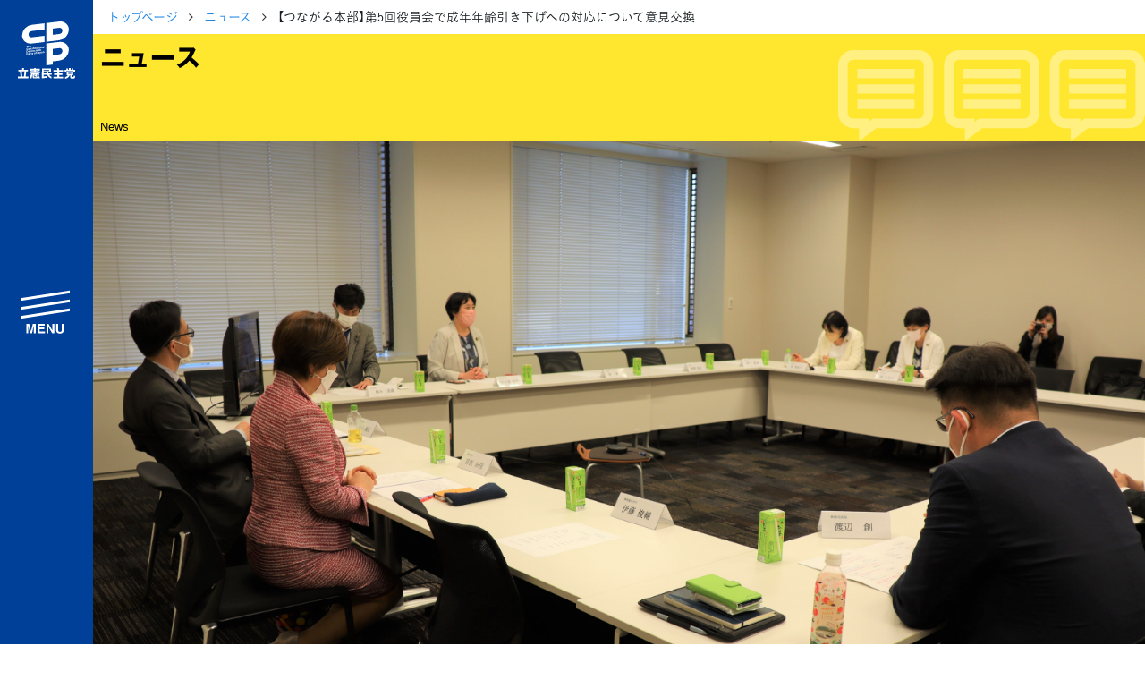

--- FILE ---
content_type: text/html; charset=UTF-8
request_url: https://cdp-japan.jp/news/20220407_3432
body_size: 9621
content:
<!DOCTYPE html><html lang="ja" xmlns:og="http://ogp.me/ns#" xmlns:fb="https://www.facebook.com/2008/fbml"><head><meta charset="utf-8"/><meta name="viewport" content="width=device-width, initial-scale=1, maximum-scale=5"/><link rel="preload" href="/vendors/bootstrap/js/bootstrap.min.js" as="script"/><link rel="preload" href="/vendors/jquery/jquery.min.js" as="script"/><link rel="preload" href="/vendors/jquery-ui-1.12.1.custom/jquery-ui.min.css" as="style"/><link rel="preload" href="/assets/css/style2021.min.css?rev=bb1d6d64632bfd11ba9bfe991777b1c78fdc63d7" as="style"/><link rel="preload" href="/vendors/font-awesome/fonts/fontawesome-webfont.woff2" as="font"/><link rel="apple-touch-icon" sizes="180x180" href="/assets/icons/apple-touch-icon.png"/><link rel="icon" type="image/png" sizes="32x32" href="/assets/icons/favicon-32x32.png"/><link rel="icon" type="image/png" sizes="16x16" href="/assets/icons/favicon-16x16.png"/><link rel="manifest" href="/assets/icons/site.webmanifest"/><link rel="mask-icon" href="/assets/icons/safari-pinned-tab.svg" color="#004097"/><meta name="msapplication-TileColor" content="#ffffff"/><meta name="msapplication-config" content="/assets/icons/browserconfig.xml"/><meta name="theme-color" content="#ffffff"/><link href="/assets/css/style2021.min.css?rev=bb1d6d64632bfd11ba9bfe991777b1c78fdc63d7" rel="stylesheet"/><!-- schema.org --><script type="application/ld+json">{"@context":"https://schema.org","@graph":[{"@type":"WebSite","@id":"https://cdp-japan.jp/#website","url":"https://cdp-japan.jp/","name":"立憲民主党","inLanguage":"ja","publisher":{"@id":"https://cdp-japan.jp/#organization"},"mainEntity":{"@id":"https://cdp-japan.jp/#organization"},"potentialAction":{"@type":"SearchAction","target":{"@type":"EntryPoint","urlTemplate":"https://cdp-japan.jp/search?kw={search_term_string}"},"query-input":"required name=search_term_string"}},{"@type":["Organization","PoliticalParty"],"@id":"https://cdp-japan.jp/#organization","name":"立憲民主党","url":"https://cdp-japan.jp/","logo":{"@type":"ImageObject","url":"https://cdp-japan.jp/assets/images/logo.svg","width":170,"height":60},"sameAs":["https://x.com/CDP2017","https://www.youtube.com/rikkenminshu","https://www.instagram.com/cdp2019.jp/","https://www.facebook.com/rikkenminshu","https://www.tiktok.com/@cdp_rikkenminshu","https://ja.wikipedia.org/wiki/%E7%AB%8B%E6%86%B2%E6%B0%91%E4%B8%BB%E5%85%9A_(%E6%97%A5%E6%9C%AC_2020)"],"contactPoint":[{"@id":"https://cdp-japan.jp/form/contact#contact"}],"address":{"@type":"PostalAddress","streetAddress":"永田町１-１１-１","addressLocality":"千代田区","addressRegion":"東京都","postalCode":"100-0014","addressCountry":"JP"}},{"@type":"ContactPoint","@id":"https://cdp-japan.jp/form/contact#contact","url":"https://cdp-japan.jp/form/contact","contactType":"ご意見・お問合せ","areaServed":"JP","availableLanguage":["ja"]},{"@type":"SiteNavigationElement","@id":"https://cdp-japan.jp/#navigation","name":"メインナビゲーション","isPartOf":{"@id":"https://cdp-japan.jp/#website"},"hasPart":[{"@type":"WebPage","name":"綱領","url":"https://cdp-japan.jp/about/principles"},{"@type":"WebPage","name":"役員一覧","url":"https://cdp-japan.jp/about/officers"},{"@type":"WebPage","name":"次の内閣","url":"https://cdp-japan.jp/about/next-cabinet"},{"@type":"WebPage","name":"委員会委員一覧","url":"https://cdp-japan.jp/about/committees_of_diet"},{"@type":"WebPage","name":"議員・総支部長一覧","url":"https://cdp-japan.jp/members"},{"@type":"WebPage","name":"党本部所在地","url":"https://cdp-japan.jp/about/access"},{"@type":"WebPage","name":"都道府県連一覧","url":"https://cdp-japan.jp/about/local_organization"},{"@type":"WebPage","name":"2025年度活動計画","url":"https://cdp-japan.jp/about/activity_plan_fy2025"},{"@type":"WebPage","name":"2024年度活動報告","url":"https://cdp-japan.jp/about/activity_report_fy2024"},{"@type":"WebPage","name":"ニュース","url":"https://cdp-japan.jp/news"},{"@type":"WebPage","name":"政策（ビジョン等）","url":"https://cdp-japan.jp/visions"},{"@type":"WebPage","name":"選挙情報","url":"https://cdp-japan.jp/elections"},{"@type":"WebPage","name":"候補者公募（外部）","url":"https://koubo2022.cdp-japan.jp/general_candidates/"},{"@type":"WebPage","name":"活動（キャンペーン等）","url":"https://cdp-japan.jp/campaign/networking"},{"@type":"WebPage","name":"青年局／ユース","url":"https://cdp-japan.jp/youth"},{"@type":"WebPage","name":"特集","url":"https://cdp-japan.jp/features"},{"@type":"WebPage","name":"参加する（党員・協力等）","url":"https://cdp-japan.jp/commit"},{"@type":"WebPage","name":"寄付（寄付フォーム）","url":"https://cdp-japan.jp/form/donation"},{"@type":"WebPage","name":"ボランティア","url":"https://cdp-japan.jp/volunteer"},{"@type":"WebPage","name":"職員採用","url":"https://cdp-japan.jp/info/staff-recruitment_2025"},{"@type":"WebPage","name":"規約（諸規則）","url":"https://cdp-japan.jp/about/byelaw"},{"@type":"WebPage","name":"ハラスメント相談窓口","url":"https://cdp-japan.jp/form/harassment-contact"},{"@type":"WebPage","name":"プライバシーポリシー","url":"https://cdp-japan.jp/about/privacypolicy"},{"@type":"WebPage","name":"ご意見・お問合せ","url":"https://cdp-japan.jp/form/contact"},{"@type":"WebPage","name":"素材箱（メディア）","url":"https://cdp-japan.jp/news/20251007_9727"},{"@type":"WebPage","name":"著作物ご利用ガイドライン","url":"https://cdp-japan.jp/about/copyright-guideline"}]}]}</script><title>【つながる本部】第5回役員会で成年年齢引き下げへの対応について意見交換 - 立憲民主党</title><meta name="description" content="　党つながる本部は6日夕、都道府県連つながる本部長とオンラインでつなぎ、第5回役員会を開催しました。　田名部匡代本部長代行は、全国で行われたウクライナ難民支"/><meta name="keywords" content="ニュース,立憲民主党,政党,政治,国会議員,民主主義,国会"/><meta name="author" content="立憲民主党"/><!-- twitter --><meta name="twitter:card" content="summary_large_image"/><meta name="twitter:site" content="@CDP2017"/><!-- ogp --><meta property="og:locale" content="ja_JP"/><meta property="og:site_name" content="立憲民主党"/><meta property="og:title" content="【つながる本部】第5回役員会で成年年齢引き下げへの対応について意見交換"/><meta property="og:description" content="　党つながる本部は6日夕、都道府県連つながる本部長とオンラインでつなぎ、第5回役員会を開催しました。　田名部匡代本部長代行は、全国で行われたウクライナ難民支"/><meta property="og:url" content="https://cdp-japan.jp/news/20220407_3432"/><meta property="og:type" content="article"/><meta property="og:image" content="https://cdp-japan.jp/files/XsXV/jQVb/q2kb/84VV/XsXVjQVbq2kb84VVi12AIIlo_tn1200.jpg"/><link rel="prev" href="https://cdp-japan.jp/news/20220406_3429"/><link rel="next" href="https://cdp-japan.jp/news/20220407_3431"/><!-- time publish --><meta property="article:published_time" content="2022-04-07T13:19:00+09:00"/><meta property="article:modified_time" content="2022-04-07T14:06:05+09:00"/><link rel="canonical" href="https://cdp-japan.jp/news/20220407_3432"/><link rel="amphtml" href="https://cdp-japan.jp/news/20220407_3432/amp"/><!-- schema.org --><script type="application/ld+json">{"@context":"https://schema.org","@graph":[{"@type":"Article","mainEntityOfPage":{"@type":"WebPage","@id":"https://cdp-japan.jp/news/20220407_3432"},"headline":"【つながる本部】第5回役員会で成年年齢引き下げへの対応について意見交換","description":"　党つながる本部は6日夕、都道府県連つながる本部長とオンラインでつなぎ、第5回役員会を開催しました。\n\n　田名部匡代本部長代行は、全国で行われたウクライナ難民支","datePublished":"2022-04-07T13:19:00+09:00","dateModified":"2022-04-07T14:06:05+09:00","publisher":{"@type":"Organization","@id":"https://cdp-japan.jp/#organization"},"author":{"@type":"Organization","@id":"https://cdp-japan.jp/#organization"},"keywords":["つながる本部","全国つながる本部長会議","田名部匡代","岸真紀子","柚木道義","渡辺創","宮沢由佳","小山展弘","部会・本部"],"image":{"@type":"ImageObject","url":"https://cdp-japan.jp/files/XsXV/jQVb/q2kb/84VV/XsXVjQVbq2kb84VVi12AIIlo_tn1200.jpg","width":5983,"height":3740}},{"@type":"BreadcrumbList","itemListElement":[{"@type":"ListItem","position":1,"name":"トップページ","item":"https://cdp-japan.jp/"},{"@type":"ListItem","position":2,"name":"ニュース","item":"https://cdp-japan.jp/news"},{"@type":"ListItem","position":2,"name":"【つながる本部】第5回役員会で成年年齢引き下げへの対応について意見交換"}]},{"@type":"Organization","@id":"https://cdp-japan.jp/#organization"},{"@type":"WebSite","@id":"https://cdp-japan.jp/#website"},{"@type":"PoliticalParty","@id":"https://cdp-japan.jp/#organization"},{"@type":["WebPageELement","SiteNavigationElement"],"@id":"https://cdp-japan.jp/#navigation"}]}</script></head><body class="loading"><nav id="nav-sp"><ul><li><a href="/members/all" class="members"> 議員情報</a></li><li><a href="/news" class="news"> NEWS</a></li><li><a href="/elections" class="vote"> 選挙情報</a></li><li><a href="/commit" class="volunteer"> 参加する</a></li></ul></nav><aside id="sidenav" class="js-sidenav"><div class="sidenav-controlls"><a href="/" id="sidenav-logo"><img src="/assets/images/logomark_w.svg" alt="立憲民主党" width="80" height="100"/></a><button class="btn btn-block btn-lg" id="nav-btn-search"><span>search</span></button><button class="btn btn-block btn-lg btn-toggler-close" id="btn-toggler"><span>menu</span></button></div><div id="search-drawer"><div class="panel py-1"><form id="sidenav-search" class="mt-2 mb-2" role="form" method="GET" action="/search"><div class="search-form"><input type="text" class="search-text" name="kw" autocomplete="off" placeholder="サイト内検索" title="検索"/><button class="search-button" type="submit"><i class="fa fa-mag"></i></button></div></form></div></div><nav id="sidebar-nav"><ul><li class="has-children"><a href="#">立憲民主党について</a><ul class="d-block"><li><a href="/about/principles">綱領</a></li><li><a href="/about/officers">役員一覧</a></li><li>次の内閣</li><li>委員会委員一覧</li><li><a href="/members">議員・総支部長一覧</a></li></ul><ul class="d-block mt-0"><li><a href="/about/access">党本部所在地</a></li><li><a href="/about/local_organization">都道府県連一覧</a></li></ul><ul class="d-block mt-0"><li><a href="/about/activity_plan_fy2025">2025年度活動計画</a></li><li><a href="/about/activity_report_fy2024">2024年度活動報告</a></li></ul></li><li><a href="/news">ニュース</a></li><li class="has-children"><a href="/visions">政策</a><ul class="d-block"><li><a href="/about/basic-policies">基本政策</a></li><li><a href="/campaign/sustainable_society">ビジョン２２</a></li><li><a href="/visions/policies2025">政策集</a></li><li><a href="/visions/election_policies">選挙政策</a></li><li><a href="/visions/diet-report/2025">国会レポート</a></li></ul><ul class="d-block mt-0"><li><a href="/visions/activities">政調活動ニュース</a></li><li><a href="/visions/submission_bills">提出法案</a></li></ul></li><li></li><li class="has-children"><a href="/elections">選挙</a><ul class="d-block"><li><a href="https://koubo2022.cdp-japan.jp/general_candidates/" target="_koubo2022">候補者公募</a></li><li><a href="/elections">選挙情報</a></li></ul></li><li class="has-children"><a href="#">活動</a><ul><li><a href="/campaign/networking">つながる本部</a></li><li><a href="/campaign/gender_equality">ジェンダー平等推進本部</a></li><li><a href="/youth">青年局</a></li><li><a href="/rikken-youth">りっけんユース</a></li></ul></li><li><a href="/features">特集</a></li><li class="has-children"><a href="/commit">参加する</a><ul class="d-block"><li><a href="/commit/as_member">党員・協力党員</a></li><li><a href="/partners">パートナーズ</a></li><li><a href="/form/donation">寄付</a></li><li><a href="/form/party-organ">広報紙「立憲民主」のご案内</a></li><li><a href="/info/staff-recruitment_2025">職員採用</a></li></ul><ul class="d-block mt-0"><li><a href="/volunteer">ボランティアセンター</a></li><li><a href="/volunteer/posting">＃ポスティング大作戦</a></li><li><a href="/gallery">シェアしよう</a></li><li><a href="/news/20251007_9727">素材箱</a></li></ul></li><li class="has-children"><a href="#">規約等</a><ul class="d-block"><li><a href="/about/byelaw">規約</a></li><li><a href="/about/byelaw_presidential-election">代表選挙規則</a></li><li><a href="/about/organization_rules">組織規則</a></li><li><a href="/about/campaign_committee_rules">選挙対策委員会規則</a></li><li><a href="/about/ethics">倫理規則</a></li></ul><ul class="d-block mt-0"><li><a href="/about/harassment-prevention-guideline">ハラスメント対策指針</a></li><li><a href="/form/harassment-contact">ハラスメント相談窓口</a></li></ul><ul class="d-block mt-0"><li><a href="/about/copyright-guideline">立憲民主党著作物ご利用に際してのガイドライン</a></li><li><a href="/about/privacypolicy">プライバシーポリシー</a></li></ul></li><li><a href="/form/contact">ご意見・お問合せ</a></li></ul><form id="sidenav-search" class="" role="form" method="GET" action="/search"><div class="search-form"><input type="text" class="search-text" name="kw" autocomplete="off" placeholder="サイト内検索..." title="検索"/><button class="search-button" type="submit"><i class="fa fa-mag"></i></button></div></form><div id="lang-switch" class="mt-2"><a href="/english" class="">English</a></div><div id="sidenav-sociallinks"><ul><li><a class="btn-share xcom" href="https://twitter.com/CDP2017" data-target="twitter">X</a></li><li><a class="btn-share youtube" href="https://www.youtube.com/rikkenminshu" data-target="youtube">YouTube</a></li><li><a class="btn-share line" href="https://page.line.me/wvq1396f?oat_referrer=PROFILE&amp;openQrModal=true" data-target="line">LINE</a></li><li><a class="btn-share instagram" href="https://www.instagram.com/cdp2019.jp/" data-target="instagram">instagram</a></li><li><a class="btn-share tiktok" href="https://www.tiktok.com/@cdp_rikkenminshu?lang=ja-JP" data-target="tiktok">TikTok</a></li></ul></div></nav></aside><div id="content"><nav class="breadcrumb-container article-news"><ol class="breadcrumb"><li><a href="/">トップページ</a></li><li><a href="/news">ニュース</a></li><li class="active">【つながる本部】第5回役員会で成年年齢引き下げへの対応について意見交換</li></ol></nav><h1 id="page-title" class="bg-yellow title-news mb-0"><span>ニュース</span><small>News</small></h1><div id="article-hero"><figure class="fig article-figure"><img class="figure-img" src="//cdp-japan.jp/files/XsXV/jQVb/q2kb/84VV/XsXVjQVbq2kb84VVi12AIIlo_tn720.jpg" srcset="//cdp-japan.jp/files/XsXV/jQVb/q2kb/84VV/XsXVjQVbq2kb84VVi12AIIlo_tn320.jpg 320w, //cdp-japan.jp/files/XsXV/jQVb/q2kb/84VV/XsXVjQVbq2kb84VVi12AIIlo_tn600.jpg 600w, //cdp-japan.jp/files/XsXV/jQVb/q2kb/84VV/XsXVjQVbq2kb84VVi12AIIlo_tn720.jpg 720w, //cdp-japan.jp/files/XsXV/jQVb/q2kb/84VV/XsXVjQVbq2kb84VVi12AIIlo_tn960.jpg 960w, //cdp-japan.jp/files/XsXV/jQVb/q2kb/84VV/XsXVjQVbq2kb84VVi12AIIlo.jpg 1200w" alt=""/></figure></div><div class="container"><div class="row"><div class="col-12 col-lg-8"><main class="main mb-5"><article id="article" class="article"><header class="article-header"><h1 class="article-title"> 【つながる本部】第5回役員会で成年年齢引き下げへの対応について意見交換</h1><nav class="tags-container"><h1>TAGS</h1><ul class="tag-list article-tags"><li><a href="/tag/%E3%83%8B%E3%83%A5%E3%83%BC%E3%82%B9" title="タグ「ニュース」で検索">ニュース</a></li><li><a href="/tag/%E3%81%A4%E3%81%AA%E3%81%8C%E3%82%8B%E6%9C%AC%E9%83%A8" title="タグ「つながる本部」で検索">つながる本部</a></li><li><a href="/tag/%E5%85%A8%E5%9B%BD%E3%81%A4%E3%81%AA%E3%81%8C%E3%82%8B%E6%9C%AC%E9%83%A8%E9%95%B7%E4%BC%9A%E8%AD%B0" title="タグ「全国つながる本部長会議」で検索">全国つながる本部長会議</a></li><li><a href="/tag/%E7%94%B0%E5%90%8D%E9%83%A8%E5%8C%A1%E4%BB%A3" title="タグ「田名部匡代」で検索">田名部匡代</a></li><li><a href="/tag/%E5%B2%B8%E7%9C%9F%E7%B4%80%E5%AD%90" title="タグ「岸真紀子」で検索">岸真紀子</a></li><li><a href="/tag/%E6%9F%9A%E6%9C%A8%E9%81%93%E7%BE%A9" title="タグ「柚木道義」で検索">柚木道義</a></li><li><a href="/tag/%E6%B8%A1%E8%BE%BA%E5%89%B5" title="タグ「渡辺創」で検索">渡辺創</a></li><li><a href="/tag/%E5%AE%AE%E6%B2%A2%E7%94%B1%E4%BD%B3" title="タグ「宮沢由佳」で検索">宮沢由佳</a></li><li><a href="/tag/%E5%B0%8F%E5%B1%B1%E5%B1%95%E5%BC%98" title="タグ「小山展弘」で検索">小山展弘</a></li><li><a href="/tag/%E9%83%A8%E4%BC%9A%E3%83%BB%E6%9C%AC%E9%83%A8" title="タグ「部会・本部」で検索">部会・本部</a></li></ul></nav><p class="date"><time pubdate="pubdate" class="pubdate" datetime="2022-04-07T00:00:00+09:00">2022年4月7日</time></p></header><div class="article-body"><p>　党つながる本部は6日夕、都道府県連つながる本部長とオンラインでつなぎ、第5回役員会を開催しました。</p><figure class="large"><img src="/files/W5AI/7M6H/3Szd/eLCK/W5AI7M6H3SzdeLCKkV3SwrXz_tn960.jpg" alt="田名部さん.jpg"></figure><p>　田名部匡代本部長代行は、全国で行われたウクライナ難民支援募金活動についてお礼を述べるとともに、今後も全国のつながる本部と連携を深め、地域課題の解決を進めたいと語りました。</p><p>　岸真紀子事務局次長は、国際女性デーにあわせて開催された街頭演説会、つながる本部役員を中心に行われたウクライナ難民支援募金活動について報告しました。柚木道義副本部長からは「女性による女性のための相談会」のヒアリングについて、渡辺創事務局次長からは憲法対話集会について、宮沢由佳副本部長と三森和也群馬県連つながる本部長からは「子どもの声をきく会」について、それぞれ報告が行われました。</p><p>　今後の取り組みとして、小山展弘副本部長からは協同労働の視察に関する説明と、労働者協同組合法の勉強会に関する提案がありました。宮沢副本部長は成年年齢引き下げに関する企画について説明し、「成年年齢引き下げに十分対応した法整備と教育現場での普及啓発を推進する必要がある」と語りました。柚木副本部長は党が提出した消費者の権利実現法案について説明し、「成人となりできることが増える一方で消費者被害を受ける可能性も高まる。特に18歳、19歳のアダルトビデオ出演契約の取り消しについては立憲民主党が中心となり政府に働きかけていることを知ってほしい」と話しました。</p><p>　司会は、渡辺事務局次長が務めました。</p></div><footer><nav class="tags-container"><h1>TAGS</h1><ul class="tag-list article-tags"><li><a href="/tag/%E3%83%8B%E3%83%A5%E3%83%BC%E3%82%B9" title="タグ「ニュース」で検索">ニュース</a></li><li><a href="/tag/%E3%81%A4%E3%81%AA%E3%81%8C%E3%82%8B%E6%9C%AC%E9%83%A8" title="タグ「つながる本部」で検索">つながる本部</a></li><li><a href="/tag/%E5%85%A8%E5%9B%BD%E3%81%A4%E3%81%AA%E3%81%8C%E3%82%8B%E6%9C%AC%E9%83%A8%E9%95%B7%E4%BC%9A%E8%AD%B0" title="タグ「全国つながる本部長会議」で検索">全国つながる本部長会議</a></li><li><a href="/tag/%E7%94%B0%E5%90%8D%E9%83%A8%E5%8C%A1%E4%BB%A3" title="タグ「田名部匡代」で検索">田名部匡代</a></li><li><a href="/tag/%E5%B2%B8%E7%9C%9F%E7%B4%80%E5%AD%90" title="タグ「岸真紀子」で検索">岸真紀子</a></li><li><a href="/tag/%E6%9F%9A%E6%9C%A8%E9%81%93%E7%BE%A9" title="タグ「柚木道義」で検索">柚木道義</a></li><li><a href="/tag/%E6%B8%A1%E8%BE%BA%E5%89%B5" title="タグ「渡辺創」で検索">渡辺創</a></li><li><a href="/tag/%E5%AE%AE%E6%B2%A2%E7%94%B1%E4%BD%B3" title="タグ「宮沢由佳」で検索">宮沢由佳</a></li><li><a href="/tag/%E5%B0%8F%E5%B1%B1%E5%B1%95%E5%BC%98" title="タグ「小山展弘」で検索">小山展弘</a></li><li><a href="/tag/%E9%83%A8%E4%BC%9A%E3%83%BB%E6%9C%AC%E9%83%A8" title="タグ「部会・本部」で検索">部会・本部</a></li></ul></nav><div class="share-links share-links-2021"><nav><h1>Share</h1><ul><li class="btn-share"><a href="https://twitter.com/intent/tweet?text=%E3%80%90%E3%81%A4%E3%81%AA%E3%81%8C%E3%82%8B%E6%9C%AC%E9%83%A8%E3%80%91%E7%AC%AC5%E5%9B%9E%E5%BD%B9%E5%93%A1%E4%BC%9A%E3%81%A7%E6%88%90%E5%B9%B4%E5%B9%B4%E9%BD%A2%E5%BC%95%E3%81%8D%E4%B8%8B%E3%81%92%E3%81%B8%E3%81%AE%E5%AF%BE%E5%BF%9C%E3%81%AB%E3%81%A4%E3%81%84%E3%81%A6%E6%84%8F%E8%A6%8B%E4%BA%A4%E6%8F%9B%20%0A%0ahttps%3A%2F%2Fcdp-japan.jp%2Fnews%2F20220407_3432&amp;hashtags=立憲民主党" class="xcom js-share" data-target="twitter">ポスト</a></li><li class="btn-share"><a href="https://www.facebook.com/share.php?u=https%3A%2F%2Fcdp-japan.jp%2Fnews%2F20220407_3432" class="js-share facebook" data-target="facebook">シェア</a></li><li class="btn-share"><a href="https://line.me/R/msg/text/?https%3A%2F%2Fcdp-japan.jp%2Fnews%2F20220407_3432" class="js-share line" data-target="line">Lineで送る</a></li><li class="btn-share"><a href="https://b.hatena.ne.jp/entry/https%3A%2F%2Fcdp-japan.jp%2Fnews%2F20220407_3432" class="js-share hatena" data-target="hatena">はてブ</a></li></ul></nav></div><nav class="siblings-nav"><div class="prev"><a href="/news/20220406_3429"><h3>前の記事</h3><div class="card-nav"><figure class="fig"><img class="figure-img" src="//cdp-japan.jp/files/2aco/F5gv/WwJk/pRQ1/2acoF5gvWwJkpRQ1dZnvbFSH_tn480.jpg" srcset="//cdp-japan.jp/files/2aco/F5gv/WwJk/pRQ1/2acoF5gvWwJkpRQ1dZnvbFSH_tn160.jpg 320w, //cdp-japan.jp/files/2aco/F5gv/WwJk/pRQ1/2acoF5gvWwJkpRQ1dZnvbFSH_tn320.jpg 720w" alt=""/></figure><p> 党ジェンダー平等推進本部と孤独・孤立支援PT合同会議　中高年単身女性の貧困問題についてヒアリング</p></div></a></div><div class="next"><a href="/news/20220407_3431"><h3>次の記事</h3><div class="card-nav"><figure class="fig"><img class="figure-img" src="//cdp-japan.jp/files/cN4y/qmXt/CDSr/Qrsd/cN4yqmXtCDSrQrsd8EmenaZ4_tn480.jpg" srcset="//cdp-japan.jp/files/cN4y/qmXt/CDSr/Qrsd/cN4yqmXtCDSrQrsd8EmenaZ4_tn160.jpg 320w, //cdp-japan.jp/files/cN4y/qmXt/CDSr/Qrsd/cN4yqmXtCDSrQrsd8EmenaZ4_tn320.jpg 720w" alt=""/></figure><p> 【石川】「何度でもチャレンジができ、働いた人が報われる社会を石川県から作っていく」おやまだ経子候補</p></div></a></div></nav></footer></article></main></div><div class="col-12 col-lg-4"><aside class="aside mb-5"><section class="popular-news"><h2 class="mt-0 mb-2 title-aside-news">関連ニュース</h2><div class="article-list article-list-sm"><ul class=""><li><a href="/news/20260120_0077"><figure class="fig article-figure"><img class="figure-img" src="//cdp-japan.jp/files/2026/XEW8/HDox/breS/2026XEW8HDoxbreSooChKb6A_tn160.jpg" srcset="//cdp-japan.jp/files/2026/XEW8/HDox/breS/2026XEW8HDoxbreSooChKb6A_tn80.jpg 320w, //cdp-japan.jp/files/2026/XEW8/HDox/breS/2026XEW8HDoxbreSooChKb6A_tn160.jpg 720w" alt=""/></figure><h3 class="list-title">【中道改革連合ポスター発表】「生活者ファースト」で幸福を実感できる政治を　渡辺・大森両広報担当が新ポスターを発表</h3><p class="pubdate">2026年1月20日</p></a></li><li><a href="/news/20251219_0005"><figure class="fig article-figure"><img class="figure-img" src="//cdp-japan.jp/files/2025/dzqN/KOMc/4Lon/2025dzqNKOMc4Lon9FE4KrhH_tn160.png" srcset="//cdp-japan.jp/files/2025/dzqN/KOMc/4Lon/2025dzqNKOMc4Lon9FE4KrhH_tn80.png 320w, //cdp-japan.jp/files/2025/dzqN/KOMc/4Lon/2025dzqNKOMc4Lon9FE4KrhH_tn160.png 720w" alt=""/></figure><h3 class="list-title">【ココカラ】党所属議員が各地で市民の声を聞く</h3><p class="pubdate">2025年12月23日</p></a></li><li><a href="/news/20251209_9953"><figure class="fig article-figure"><img class="figure-img" src="//cdp-japan.jp/files/2025/i2Yf/pXWT/B9LS/2025i2YfpXWTB9LSqqCcGGOo_tn160.jpg" srcset="//cdp-japan.jp/files/2025/i2Yf/pXWT/B9LS/2025i2YfpXWTB9LSqqCcGGOo_tn80.jpg 320w, //cdp-japan.jp/files/2025/i2Yf/pXWT/B9LS/2025i2YfpXWTB9LSqqCcGGOo_tn160.jpg 720w" alt=""/></figure><h3 class="list-title">【畜産・酪農政策ＷＴ・農林水産部門合同会議】中洞正東京農業大学客員教授より酪農の現状評価と山地（やまち）酪農の取組についてヒアリング</h3><p class="pubdate">2025年12月4日</p></a></li><li><a href="/news/20251204_9931"><figure class="fig article-figure"><img class="figure-img" src="//cdp-japan.jp/files/2025/hvVL/kHLX/GchK/2025hvVLkHLXGchKUtrowhkO_tn160.jpg" srcset="//cdp-japan.jp/files/2025/hvVL/kHLX/GchK/2025hvVLkHLXGchKUtrowhkO_tn80.jpg 320w, //cdp-japan.jp/files/2025/hvVL/kHLX/GchK/2025hvVLkHLXGchKUtrowhkO_tn160.jpg 720w" alt=""/></figure><h3 class="list-title">ノーモア・ミナマタ被害者・弁護団全国連絡会議との懇談会を開催</h3><p class="pubdate">2025年12月4日</p></a></li><li><a href="/news/20251128_9912"><figure class="fig article-figure"><img class="figure-img" src="//cdp-japan.jp/files/2025/giQ2/9TLl/Kexn/2025giQ29TLlKexnAnZh8sAg_tn160.png" srcset="//cdp-japan.jp/files/2025/giQ2/9TLl/Kexn/2025giQ29TLlKexnAnZh8sAg_tn80.png 320w, //cdp-japan.jp/files/2025/giQ2/9TLl/Kexn/2025giQ29TLlKexnAnZh8sAg_tn160.png 720w" alt=""/></figure><h3 class="list-title">オンライン版ショート動画製作講座　開催</h3><p class="pubdate">2025年11月27日</p></a></li></ul></div></section><section class="relative-members"><h2 class="mt-0 mb-2 title-aside-members">関連議員</h2><div class="member-search-results"><a href="/member/3044/%E7%94%B0%E5%90%8D%E9%83%A8%E5%8C%A1%E4%BB%A3" title="田名部匡代"><div class="card member member-upper"><div class="member-portrait"><figure class="fig fig-portrait fig-user"><img src="//cdp-japan.jp/files/rEFu/gbrS/JTvU/sXm6/rEFugbrSJTvUsXm6RRR6pGJk_tn160.jpg" srcset="//cdp-japan.jp/files/rEFu/gbrS/JTvU/sXm6/rEFugbrSJTvUsXm6RRR6pGJk_tn320.jpg 320w, //cdp-japan.jp/files/rEFu/gbrS/JTvU/sXm6/rEFugbrSJTvUsXm6RRR6pGJk_tn480.jpg 480w, //cdp-japan.jp/files/rEFu/gbrS/JTvU/sXm6/rEFugbrSJTvUsXm6RRR6pGJk_tn600.jpg 600w, //cdp-japan.jp/files/rEFu/gbrS/JTvU/sXm6/rEFugbrSJTvUsXm6RRR6pGJk_tn720.jpg 720w" alt="田名部匡代" title="田名部匡代" loading="lazy"/></figure></div><div class="card-body member-body"><h3 class="member-name"> 田名部匡代<br/><small>たなぶまさよ</small></h3><p class="member-info"><span class="house-type"> 参議院議員</span><br/><span class="elected-times">2期　</span><span class="district">青森</span></p></div></div></a></div><div class="member-search-results"><a href="/member/1840/%E5%B2%B8%E7%9C%9F%E7%B4%80%E5%AD%90" title="岸真紀子"><div class="card member member-upper"><div class="member-portrait"><figure class="fig fig-portrait fig-user"><img src="//cdp-japan.jp/files/M187/PAH2/pWc0/cF6L/M187PAH2pWc0cF6LEPR3iMsL_tn160.jpg" srcset="//cdp-japan.jp/files/M187/PAH2/pWc0/cF6L/M187PAH2pWc0cF6LEPR3iMsL_tn320.jpg 320w, //cdp-japan.jp/files/M187/PAH2/pWc0/cF6L/M187PAH2pWc0cF6LEPR3iMsL_tn480.jpg 480w, //cdp-japan.jp/files/M187/PAH2/pWc0/cF6L/M187PAH2pWc0cF6LEPR3iMsL_tn600.jpg 600w, //cdp-japan.jp/files/M187/PAH2/pWc0/cF6L/M187PAH2pWc0cF6LEPR3iMsL_tn720.jpg 720w" alt="岸真紀子" title="岸真紀子" loading="lazy"/></figure></div><div class="card-body member-body"><h3 class="member-name"> 岸真紀子<br/><small>きしまきこ</small></h3><p class="member-info"><span class="house-type"> 参議院議員</span><br/><span class="elected-times">2期　</span><span class="district">比例</span></p></div></div></a></div></section><section class="popular-news"><h2 class="mt-0 mb-2 title-aside-news">最近読まれているニュース</h2><div class="article-list article-list-sm"><ul class=""><li><a href="/news/20260116_0071"><figure class="fig article-figure"><img class="figure-img" src="//cdp-japan.jp/files/2026/d0KZ/l5mm/cqSl/2026d0KZl5mmcqSlxn65aBAp_tn160.jpg" srcset="//cdp-japan.jp/files/2026/d0KZ/l5mm/cqSl/2026d0KZl5mmcqSlxn65aBAp_tn80.jpg 320w, //cdp-japan.jp/files/2026/d0KZ/l5mm/cqSl/2026d0KZl5mmcqSlxn65aBAp_tn160.jpg 720w" alt=""/></figure><h3 class="list-title">新党名は「中道改革連合」、略称「中道」に　野田代表と公明・斉藤代表が発表</h3><p class="pubdate">2026年1月16日</p></a></li><li><a href="/news/20260117_0072"><figure class="fig article-figure"><img class="figure-img" src="https://i.ytimg.com/vi/FnpRkVeVhlQ/mqdefault.jpg" srcset="https://i.ytimg.com/vi/FnpRkVeVhlQ/mqdefault.jpg 320w, https://i.ytimg.com/vi/FnpRkVeVhlQ/mqdefault.jpg 480w, https://i.ytimg.com/vi/FnpRkVeVhlQ/hqdefault.jpg 720w, https://i.ytimg.com/vi/FnpRkVeVhlQ/hqdefault.jpg 960w" alt=""/></figure><h3 class="list-title">立憲民主党をご支援いただいている皆さまへ　野田代表メッセージ</h3><p class="pubdate">2026年1月16日</p></a></li><li><a href="/news/20260119_0074"><figure class="fig article-figure"><img class="figure-img" src="//cdp-japan.jp/files/2026/ZOSP/GkfB/Pcil/2026ZOSPGkfBPcilLaUQ6pQV_tn160.jpg" srcset="//cdp-japan.jp/files/2026/ZOSP/GkfB/Pcil/2026ZOSPGkfBPcilLaUQ6pQV_tn80.jpg 320w, //cdp-japan.jp/files/2026/ZOSP/GkfB/Pcil/2026ZOSPGkfBPcilLaUQ6pQV_tn160.jpg 720w" alt=""/></figure><h3 class="list-title">【基本政策発表会見】「生活者ファースト」で社会を再設計　食料品消費税ゼロやジャパンファンド創設掲げる　本庄・岡本両政調会長</h3><p class="pubdate">2026年1月19日</p></a></li><li><a href="/news/20260120_0077"><figure class="fig article-figure"><img class="figure-img" src="//cdp-japan.jp/files/2026/XEW8/HDox/breS/2026XEW8HDoxbreSooChKb6A_tn160.jpg" srcset="//cdp-japan.jp/files/2026/XEW8/HDox/breS/2026XEW8HDoxbreSooChKb6A_tn80.jpg 320w, //cdp-japan.jp/files/2026/XEW8/HDox/breS/2026XEW8HDoxbreSooChKb6A_tn160.jpg 720w" alt=""/></figure><h3 class="list-title">【中道改革連合ポスター発表】「生活者ファースト」で幸福を実感できる政治を　渡辺・大森両広報担当が新ポスターを発表</h3><p class="pubdate">2026年1月20日</p></a></li><li><a href="/news/20260113_0065"><figure class="fig article-figure"><img class="figure-img" src="https://i.ytimg.com/vi/yLIMjbT7I3Y/mqdefault.jpg" srcset="https://i.ytimg.com/vi/yLIMjbT7I3Y/mqdefault.jpg 320w, https://i.ytimg.com/vi/yLIMjbT7I3Y/mqdefault.jpg 480w, https://i.ytimg.com/vi/yLIMjbT7I3Y/hqdefault.jpg 720w, https://i.ytimg.com/vi/yLIMjbT7I3Y/hqdefault.jpg 960w" alt=""/></figure><h3 class="list-title">【幹事長会見】「中道勢力結集へ公明党と協議、対応等は野田代表に一任」安住淳幹事長</h3><p class="pubdate">2026年1月13日</p></a></li></ul></div></section></aside></div></div></div></div><!-- footer --><footer id="footer"><nav id="footer-nav"><ul><li class="has-children"><a href="#">立憲民主党について</a><ul class="d-block"><li><a href="/about/principles">綱領</a></li><li><a href="/about/officers">役員一覧</a></li><li>次の内閣</li><li>委員会委員一覧</li><li><a href="/members">議員・総支部長一覧</a></li></ul><ul class="d-block mt-0"><li><a href="/about/access">党本部所在地</a></li><li><a href="/about/local_organization">都道府県連一覧</a></li></ul><ul class="d-block mt-0"><li><a href="/about/activity_plan_fy2025">2025年度活動計画</a></li><li><a href="/about/activity_report_fy2024">2024年度活動報告</a></li></ul></li><li><a href="/news">ニュース</a></li><li class="has-children"><a href="/visions">政策</a><ul class="d-block"><li><a href="/about/basic-policies">基本政策</a></li><li><a href="/campaign/sustainable_society">ビジョン２２</a></li><li><a href="/visions/policies2025">政策集</a></li><li><a href="/visions/election_policies">選挙政策</a></li><li><a href="/visions/diet-report/2025">国会レポート</a></li></ul><ul class="d-block mt-0"><li><a href="/visions/activities">政調活動ニュース</a></li><li><a href="/visions/submission_bills">提出法案</a></li></ul></li><li></li><li class="has-children"><a href="/elections">選挙</a><ul class="d-block"><li><a href="https://koubo2022.cdp-japan.jp/general_candidates/" target="_koubo2022">候補者公募</a></li><li><a href="/elections">選挙情報</a></li></ul></li><li class="has-children"><a href="#">活動</a><ul><li><a href="/campaign/networking">つながる本部</a></li><li><a href="/campaign/gender_equality">ジェンダー平等推進本部</a></li><li><a href="/youth">青年局</a></li><li><a href="/rikken-youth">りっけんユース</a></li></ul></li><li><a href="/features">特集</a></li><li class="has-children"><a href="/commit">参加する</a><ul class="d-block"><li><a href="/commit/as_member">党員・協力党員</a></li><li><a href="/partners">パートナーズ</a></li><li><a href="/form/donation">寄付</a></li><li><a href="/form/party-organ">広報紙「立憲民主」のご案内</a></li><li><a href="/info/staff-recruitment_2025">職員採用</a></li></ul><ul class="d-block mt-0"><li><a href="/volunteer">ボランティアセンター</a></li><li><a href="/volunteer/posting">＃ポスティング大作戦</a></li><li><a href="/gallery">シェアしよう</a></li><li><a href="/news/20251007_9727">素材箱</a></li></ul></li><li class="has-children"><a href="#">規約等</a><ul class="d-block"><li><a href="/about/byelaw">規約</a></li><li><a href="/about/byelaw_presidential-election">代表選挙規則</a></li><li><a href="/about/organization_rules">組織規則</a></li><li><a href="/about/campaign_committee_rules">選挙対策委員会規則</a></li><li><a href="/about/ethics">倫理規則</a></li></ul><ul class="d-block mt-0"><li><a href="/about/harassment-prevention-guideline">ハラスメント対策指針</a></li><li><a href="/form/harassment-contact">ハラスメント相談窓口</a></li></ul><ul class="d-block mt-0"><li><a href="/about/copyright-guideline">立憲民主党著作物ご利用に際してのガイドライン</a></li><li><a href="/about/privacypolicy">プライバシーポリシー</a></li></ul></li><li><a href="/form/contact">ご意見・お問合せ</a></li></ul></nav><nav id="footer-secondary-nav"><ul><li><a href="https://www.dpfp.or.jp/" target="_blank" class="ob ob-xs">サイトアーカイブ 旧国民民主党</a></li><li><a href="https://archive2017.cdp-japan.jp/" target="_blank" class="ob ob-xs">サイトアーカイブ 旧立憲民主党</a></li></ul></nav><p id="copyrights">© 2021 The Constitutional Democratic Party of Japan</p></footer><aside class="modal fade" id="modal-video-player" tabindex="-1" role="dialog" aria-labelledby="modal-video-player" aria-hidden="true"><div class="modal-dialog modal-xl modal-dialog-centered" role="document"><div class="modal-content"><div class="modal-body embed-responsive embed-responsive-16by9"></div></div></div></aside><script src="/vendors/jquery/jquery.min.js"></script><script src="/vendors/bootstrap/js/bootstrap.min.js"></script><script type="text/javascript" src="//typesquare.com/accessor/apiscript/typesquare.js?5fd6d6f3dc8c455dbeb1436aac1e02e5&amp;loadstart=1&amp;fadein=-1" charset="utf-8"></script><script async="" src="https://platform.twitter.com/widgets.js" charset="utf-8"></script><script type="text/javascript" src="/assets/js/r2021.min.js?rev=bb1d6d64632bfd11ba9bfe991777b1c78fdc63d7"></script><!-- Global site tag (gtag.js) - Google Analytics --><script async="async" src="https://www.googletagmanager.com/gtag/js?id=UA-178124220-1"></script><script> window.dataLayer = window.dataLayer || []; function gtag(){dataLayer.push(arguments);} gtag('js', new Date()); gtag('config', 'UA-178124220-1');</script></body></html>